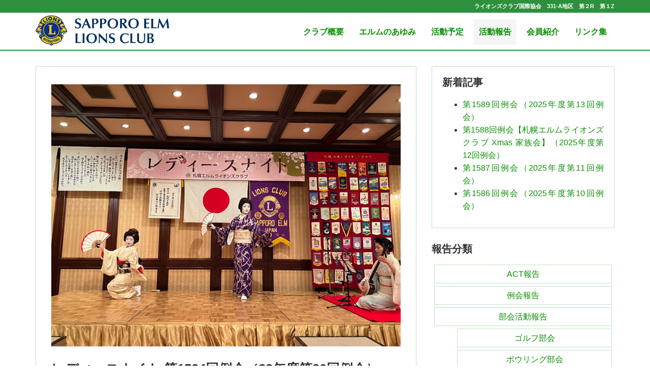

--- FILE ---
content_type: text/html; charset=UTF-8
request_url: https://www.sapporo-elm-lc.com/activity/meeting/4864.html
body_size: 44346
content:
<!DOCTYPE html>
<html lang="ja">
  <head>
    <!-- Google Tag Manager -->
    <script>(function(w,d,s,l,i){w[l]=w[l]||[];w[l].push({'gtm.start':
    new Date().getTime(),event:'gtm.js'});var f=d.getElementsByTagName(s)[0],
    j=d.createElement(s),dl=l!='dataLayer'?'&l='+l:'';j.async=true;j.src=
    'https://www.googletagmanager.com/gtm.js?id='+i+dl;f.parentNode.insertBefore(j,f);
    })(window,document,'script','dataLayer','GTM-NKCXM6K');</script>
    <!-- End Google Tag Manager -->
    <meta charset="utf-8">
    <meta name="viewport" content="width=device-width, initial-scale=1">
    <meta name="format-detection" content="telephone=no">
    <meta name="google-site-verification" content="M5f9iqOrVn2b4-W45xuOXy8XYcmzQf_w35kyZa6hPp4" />
    <title>レディースナイト 第1524回例会（22年度第20回例会） | 札幌エルムライオンズクラブ</title>

    <link rel="stylesheet" href="https://www.sapporo-elm-lc.com/wp-content/themes/sapporo_elmlc/css/bootstrap.css">
    <link rel="stylesheet" href="https://www.sapporo-elm-lc.com/wp-content/themes/sapporo_elmlc/style.css">
    <link rel="stylesheet" href="https://www.sapporo-elm-lc.com/wp-content/themes/sapporo_elmlc/css/elm-custom.css">
    <link rel="stylesheet" href="https://maxcdn.bootstrapcdn.com/font-awesome/4.7.0/css/font-awesome.min.css">
    <link rel="shortcut icon" href="https://www.sapporo-elm-lc.com/wp-content/themes/sapporo_elmlc/images/favicon.ico" />
    <link rel="apple-touch-icon" href="https://www.sapporo-elm-lc.com/wp-content/themes/sapporo_elmlc/images/apple-touch-icon.jpg" >

    <meta name='robots' content='max-image-preview:large' />

<!-- SEO SIMPLE PACK 3.5.1 -->
<title>レディースナイト 第1524回例会（22年度第20回例会） | 札幌エルムライオンズクラブ</title>
<meta name="description" content="第1部例会　開会宣言・ゴング　L白瀧敏大 本日は「レディースナイト」です。コロナの影響を受けて、4年ぶりとなりますが、こうやって開催できることを心から有難く感じております。 そのコロナもいよいよ5月8日から5類に変わります。コロナ禍で多くの">
<link rel="canonical" href="https://www.sapporo-elm-lc.com/activity/meeting/4864.html">
<meta property="og:locale" content="ja_JP">
<meta property="og:type" content="article">
<meta property="og:image" content="https://www.sapporo-elm-lc.com/wp-content/uploads/2023/05/2023-04-25_13.jpg">
<meta property="og:title" content="レディースナイト 第1524回例会（22年度第20回例会） | 札幌エルムライオンズクラブ">
<meta property="og:description" content="第1部例会　開会宣言・ゴング　L白瀧敏大 本日は「レディースナイト」です。コロナの影響を受けて、4年ぶりとなりますが、こうやって開催できることを心から有難く感じております。 そのコロナもいよいよ5月8日から5類に変わります。コロナ禍で多くの">
<meta property="og:url" content="https://www.sapporo-elm-lc.com/activity/meeting/4864.html">
<meta property="og:site_name" content="札幌エルムライオンズクラブ">
<meta name="twitter:card" content="summary">
<!-- / SEO SIMPLE PACK -->

<link rel='stylesheet' id='sgr_main-css' href='https://www.sapporo-elm-lc.com/wp-content/plugins/simple-google-recaptcha/sgr.css?ver=1656577030' type='text/css' media='all' />
<link rel='stylesheet' id='wp-block-library-css' href='https://www.sapporo-elm-lc.com/wp-includes/css/dist/block-library/style.min.css?ver=6.6.4' type='text/css' media='all' />
<style id='classic-theme-styles-inline-css' type='text/css'>
/*! This file is auto-generated */
.wp-block-button__link{color:#fff;background-color:#32373c;border-radius:9999px;box-shadow:none;text-decoration:none;padding:calc(.667em + 2px) calc(1.333em + 2px);font-size:1.125em}.wp-block-file__button{background:#32373c;color:#fff;text-decoration:none}
</style>
<style id='global-styles-inline-css' type='text/css'>
:root{--wp--preset--aspect-ratio--square: 1;--wp--preset--aspect-ratio--4-3: 4/3;--wp--preset--aspect-ratio--3-4: 3/4;--wp--preset--aspect-ratio--3-2: 3/2;--wp--preset--aspect-ratio--2-3: 2/3;--wp--preset--aspect-ratio--16-9: 16/9;--wp--preset--aspect-ratio--9-16: 9/16;--wp--preset--color--black: #000000;--wp--preset--color--cyan-bluish-gray: #abb8c3;--wp--preset--color--white: #ffffff;--wp--preset--color--pale-pink: #f78da7;--wp--preset--color--vivid-red: #cf2e2e;--wp--preset--color--luminous-vivid-orange: #ff6900;--wp--preset--color--luminous-vivid-amber: #fcb900;--wp--preset--color--light-green-cyan: #7bdcb5;--wp--preset--color--vivid-green-cyan: #00d084;--wp--preset--color--pale-cyan-blue: #8ed1fc;--wp--preset--color--vivid-cyan-blue: #0693e3;--wp--preset--color--vivid-purple: #9b51e0;--wp--preset--gradient--vivid-cyan-blue-to-vivid-purple: linear-gradient(135deg,rgba(6,147,227,1) 0%,rgb(155,81,224) 100%);--wp--preset--gradient--light-green-cyan-to-vivid-green-cyan: linear-gradient(135deg,rgb(122,220,180) 0%,rgb(0,208,130) 100%);--wp--preset--gradient--luminous-vivid-amber-to-luminous-vivid-orange: linear-gradient(135deg,rgba(252,185,0,1) 0%,rgba(255,105,0,1) 100%);--wp--preset--gradient--luminous-vivid-orange-to-vivid-red: linear-gradient(135deg,rgba(255,105,0,1) 0%,rgb(207,46,46) 100%);--wp--preset--gradient--very-light-gray-to-cyan-bluish-gray: linear-gradient(135deg,rgb(238,238,238) 0%,rgb(169,184,195) 100%);--wp--preset--gradient--cool-to-warm-spectrum: linear-gradient(135deg,rgb(74,234,220) 0%,rgb(151,120,209) 20%,rgb(207,42,186) 40%,rgb(238,44,130) 60%,rgb(251,105,98) 80%,rgb(254,248,76) 100%);--wp--preset--gradient--blush-light-purple: linear-gradient(135deg,rgb(255,206,236) 0%,rgb(152,150,240) 100%);--wp--preset--gradient--blush-bordeaux: linear-gradient(135deg,rgb(254,205,165) 0%,rgb(254,45,45) 50%,rgb(107,0,62) 100%);--wp--preset--gradient--luminous-dusk: linear-gradient(135deg,rgb(255,203,112) 0%,rgb(199,81,192) 50%,rgb(65,88,208) 100%);--wp--preset--gradient--pale-ocean: linear-gradient(135deg,rgb(255,245,203) 0%,rgb(182,227,212) 50%,rgb(51,167,181) 100%);--wp--preset--gradient--electric-grass: linear-gradient(135deg,rgb(202,248,128) 0%,rgb(113,206,126) 100%);--wp--preset--gradient--midnight: linear-gradient(135deg,rgb(2,3,129) 0%,rgb(40,116,252) 100%);--wp--preset--font-size--small: 13px;--wp--preset--font-size--medium: 20px;--wp--preset--font-size--large: 36px;--wp--preset--font-size--x-large: 42px;--wp--preset--spacing--20: 0.44rem;--wp--preset--spacing--30: 0.67rem;--wp--preset--spacing--40: 1rem;--wp--preset--spacing--50: 1.5rem;--wp--preset--spacing--60: 2.25rem;--wp--preset--spacing--70: 3.38rem;--wp--preset--spacing--80: 5.06rem;--wp--preset--shadow--natural: 6px 6px 9px rgba(0, 0, 0, 0.2);--wp--preset--shadow--deep: 12px 12px 50px rgba(0, 0, 0, 0.4);--wp--preset--shadow--sharp: 6px 6px 0px rgba(0, 0, 0, 0.2);--wp--preset--shadow--outlined: 6px 6px 0px -3px rgba(255, 255, 255, 1), 6px 6px rgba(0, 0, 0, 1);--wp--preset--shadow--crisp: 6px 6px 0px rgba(0, 0, 0, 1);}:where(.is-layout-flex){gap: 0.5em;}:where(.is-layout-grid){gap: 0.5em;}body .is-layout-flex{display: flex;}.is-layout-flex{flex-wrap: wrap;align-items: center;}.is-layout-flex > :is(*, div){margin: 0;}body .is-layout-grid{display: grid;}.is-layout-grid > :is(*, div){margin: 0;}:where(.wp-block-columns.is-layout-flex){gap: 2em;}:where(.wp-block-columns.is-layout-grid){gap: 2em;}:where(.wp-block-post-template.is-layout-flex){gap: 1.25em;}:where(.wp-block-post-template.is-layout-grid){gap: 1.25em;}.has-black-color{color: var(--wp--preset--color--black) !important;}.has-cyan-bluish-gray-color{color: var(--wp--preset--color--cyan-bluish-gray) !important;}.has-white-color{color: var(--wp--preset--color--white) !important;}.has-pale-pink-color{color: var(--wp--preset--color--pale-pink) !important;}.has-vivid-red-color{color: var(--wp--preset--color--vivid-red) !important;}.has-luminous-vivid-orange-color{color: var(--wp--preset--color--luminous-vivid-orange) !important;}.has-luminous-vivid-amber-color{color: var(--wp--preset--color--luminous-vivid-amber) !important;}.has-light-green-cyan-color{color: var(--wp--preset--color--light-green-cyan) !important;}.has-vivid-green-cyan-color{color: var(--wp--preset--color--vivid-green-cyan) !important;}.has-pale-cyan-blue-color{color: var(--wp--preset--color--pale-cyan-blue) !important;}.has-vivid-cyan-blue-color{color: var(--wp--preset--color--vivid-cyan-blue) !important;}.has-vivid-purple-color{color: var(--wp--preset--color--vivid-purple) !important;}.has-black-background-color{background-color: var(--wp--preset--color--black) !important;}.has-cyan-bluish-gray-background-color{background-color: var(--wp--preset--color--cyan-bluish-gray) !important;}.has-white-background-color{background-color: var(--wp--preset--color--white) !important;}.has-pale-pink-background-color{background-color: var(--wp--preset--color--pale-pink) !important;}.has-vivid-red-background-color{background-color: var(--wp--preset--color--vivid-red) !important;}.has-luminous-vivid-orange-background-color{background-color: var(--wp--preset--color--luminous-vivid-orange) !important;}.has-luminous-vivid-amber-background-color{background-color: var(--wp--preset--color--luminous-vivid-amber) !important;}.has-light-green-cyan-background-color{background-color: var(--wp--preset--color--light-green-cyan) !important;}.has-vivid-green-cyan-background-color{background-color: var(--wp--preset--color--vivid-green-cyan) !important;}.has-pale-cyan-blue-background-color{background-color: var(--wp--preset--color--pale-cyan-blue) !important;}.has-vivid-cyan-blue-background-color{background-color: var(--wp--preset--color--vivid-cyan-blue) !important;}.has-vivid-purple-background-color{background-color: var(--wp--preset--color--vivid-purple) !important;}.has-black-border-color{border-color: var(--wp--preset--color--black) !important;}.has-cyan-bluish-gray-border-color{border-color: var(--wp--preset--color--cyan-bluish-gray) !important;}.has-white-border-color{border-color: var(--wp--preset--color--white) !important;}.has-pale-pink-border-color{border-color: var(--wp--preset--color--pale-pink) !important;}.has-vivid-red-border-color{border-color: var(--wp--preset--color--vivid-red) !important;}.has-luminous-vivid-orange-border-color{border-color: var(--wp--preset--color--luminous-vivid-orange) !important;}.has-luminous-vivid-amber-border-color{border-color: var(--wp--preset--color--luminous-vivid-amber) !important;}.has-light-green-cyan-border-color{border-color: var(--wp--preset--color--light-green-cyan) !important;}.has-vivid-green-cyan-border-color{border-color: var(--wp--preset--color--vivid-green-cyan) !important;}.has-pale-cyan-blue-border-color{border-color: var(--wp--preset--color--pale-cyan-blue) !important;}.has-vivid-cyan-blue-border-color{border-color: var(--wp--preset--color--vivid-cyan-blue) !important;}.has-vivid-purple-border-color{border-color: var(--wp--preset--color--vivid-purple) !important;}.has-vivid-cyan-blue-to-vivid-purple-gradient-background{background: var(--wp--preset--gradient--vivid-cyan-blue-to-vivid-purple) !important;}.has-light-green-cyan-to-vivid-green-cyan-gradient-background{background: var(--wp--preset--gradient--light-green-cyan-to-vivid-green-cyan) !important;}.has-luminous-vivid-amber-to-luminous-vivid-orange-gradient-background{background: var(--wp--preset--gradient--luminous-vivid-amber-to-luminous-vivid-orange) !important;}.has-luminous-vivid-orange-to-vivid-red-gradient-background{background: var(--wp--preset--gradient--luminous-vivid-orange-to-vivid-red) !important;}.has-very-light-gray-to-cyan-bluish-gray-gradient-background{background: var(--wp--preset--gradient--very-light-gray-to-cyan-bluish-gray) !important;}.has-cool-to-warm-spectrum-gradient-background{background: var(--wp--preset--gradient--cool-to-warm-spectrum) !important;}.has-blush-light-purple-gradient-background{background: var(--wp--preset--gradient--blush-light-purple) !important;}.has-blush-bordeaux-gradient-background{background: var(--wp--preset--gradient--blush-bordeaux) !important;}.has-luminous-dusk-gradient-background{background: var(--wp--preset--gradient--luminous-dusk) !important;}.has-pale-ocean-gradient-background{background: var(--wp--preset--gradient--pale-ocean) !important;}.has-electric-grass-gradient-background{background: var(--wp--preset--gradient--electric-grass) !important;}.has-midnight-gradient-background{background: var(--wp--preset--gradient--midnight) !important;}.has-small-font-size{font-size: var(--wp--preset--font-size--small) !important;}.has-medium-font-size{font-size: var(--wp--preset--font-size--medium) !important;}.has-large-font-size{font-size: var(--wp--preset--font-size--large) !important;}.has-x-large-font-size{font-size: var(--wp--preset--font-size--x-large) !important;}
:where(.wp-block-post-template.is-layout-flex){gap: 1.25em;}:where(.wp-block-post-template.is-layout-grid){gap: 1.25em;}
:where(.wp-block-columns.is-layout-flex){gap: 2em;}:where(.wp-block-columns.is-layout-grid){gap: 2em;}
:root :where(.wp-block-pullquote){font-size: 1.5em;line-height: 1.6;}
</style>
<script type="text/javascript" id="sgr_main-js-extra">
/* <![CDATA[ */
var sgr_main = {"sgr_site_key":"6LfLe1kUAAAAADzG7IlIcmT715ojnV4iMCxkaHgx"};
/* ]]> */
</script>
<script type="text/javascript" src="https://www.sapporo-elm-lc.com/wp-content/plugins/simple-google-recaptcha/sgr.js?ver=1656577030" id="sgr_main-js"></script>
<link rel="https://api.w.org/" href="https://www.sapporo-elm-lc.com/wp-json/" /><link rel="alternate" title="JSON" type="application/json" href="https://www.sapporo-elm-lc.com/wp-json/wp/v2/posts/4864" /><link rel="alternate" title="oEmbed (JSON)" type="application/json+oembed" href="https://www.sapporo-elm-lc.com/wp-json/oembed/1.0/embed?url=https%3A%2F%2Fwww.sapporo-elm-lc.com%2Factivity%2Fmeeting%2F4864.html" />
<link rel="alternate" title="oEmbed (XML)" type="text/xml+oembed" href="https://www.sapporo-elm-lc.com/wp-json/oembed/1.0/embed?url=https%3A%2F%2Fwww.sapporo-elm-lc.com%2Factivity%2Fmeeting%2F4864.html&#038;format=xml" />
  </head>
  <body class="post-template-default single single-post postid-4864 single-format-standard wp-custom-logo">
    <!-- Google Tag Manager (noscript) -->
    <noscript><iframe src="https://www.googletagmanager.com/ns.html?id=GTM-NKCXM6K"
    height="0" width="0" style="display:none;visibility:hidden"></iframe></noscript>
    <!-- End Google Tag Manager (noscript) -->

    <!-- ヘッダー -->
    <header class="header">
      <!-- グローバルナビ -->
      <nav class="navbar navbar-inverse navbar-fixed-top">
        <div class="name-header">
          <div class="container">
            <div class="inner">
              <h1>ライオンズクラブ国際協会　331-A地区　第２R　第１Z</h1>
            </div>
          </div>
        </div>
        <div class="container">
          <div class="navbar-header">
            <button type="button" class="navbar-toggle" data-toggle="collapse" data-target="#gnavi">
              <span class="icon-bar"></span>
              <span class="icon-bar"></span>
              <span class="icon-bar"></span>
            </button>
            <a href="https://www.sapporo-elm-lc.com/">
              <img src="https://www.sapporo-elm-lc.com/wp-content/uploads/2018/04/999-logomark.png" alt="札幌ライオンズクラブ"  class="navbar-brand">
            </a>
          </div>
          <div id="gnavi" class="collapse navbar-collapse">
            <div class="menu-menu-container"><ul id="menu-menu" class="nav navbar-nav"><li id="menu-item-652" class="menu-item menu-item-type-post_type menu-item-object-page menu-item-652"><a href="https://www.sapporo-elm-lc.com/about">クラブ概要</a></li>
<li id="menu-item-651" class="menu-item menu-item-type-post_type menu-item-object-page menu-item-651"><a href="https://www.sapporo-elm-lc.com/history">エルムのあゆみ</a></li>
<li id="menu-item-648" class="menu-item menu-item-type-post_type menu-item-object-page menu-item-648"><a href="https://www.sapporo-elm-lc.com/schedule">活動予定</a></li>
<li id="menu-item-1404" class="menu-item menu-item-type-taxonomy menu-item-object-category current-post-ancestor menu-item-1404 active"><a href="https://www.sapporo-elm-lc.com/activity">活動報告</a></li>
<li id="menu-item-649" class="menu-item menu-item-type-post_type menu-item-object-page menu-item-649"><a href="https://www.sapporo-elm-lc.com/member">会員紹介</a></li>
<li id="menu-item-650" class="menu-item menu-item-type-post_type menu-item-object-page menu-item-650"><a href="https://www.sapporo-elm-lc.com/link">リンク集</a></li>
</ul></div>            <div class="hidden-sm hidden-md hidden-lg">
              <!-- 検索フォーム表示 -->
              
<form role="search" method="get" class="search-form navbar-form navbar-right" action="https://www.sapporo-elm-lc.com/">
    <input type="search" class="search-field form-control" placeholder="キーワード" value="" name="s" title="検索" />
    <input type="submit" class="search-submit btn btn-default" value="検索" />
</form>
            </div>
        </div>
      </div>
      </nav>
    </header>
<div class="container">
  <div class="row">
    <article class="col-md-8 col-xs-12">
      
<div class="p-txt-note">
  <header>
      <img width="800" height="600" src="https://www.sapporo-elm-lc.com/wp-content/uploads/2023/05/2023-04-25_13.jpg" class="attachment-post-thumbnail size-post-thumbnail wp-post-image" alt="" decoding="async" fetchpriority="high" srcset="https://www.sapporo-elm-lc.com/wp-content/uploads/2023/05/2023-04-25_13.jpg 800w, https://www.sapporo-elm-lc.com/wp-content/uploads/2023/05/2023-04-25_13-300x225.jpg 300w, https://www.sapporo-elm-lc.com/wp-content/uploads/2023/05/2023-04-25_13-768x576.jpg 768w" sizes="(max-width: 800px) 100vw, 800px" />    
    <h1>レディースナイト 第1524回例会（22年度第20回例会）</h1>

      <div class="c-txtc">
        <span class="glyphicon glyphicon-calendar" aria-hidden="true"></span>
        <time pubdate="pubdate" datetime="2023-04-25" class="post-date">
          2023年4月25日        </time>
                <a href="https://www.sapporo-elm-lc.com/activity/meeting" title="View all posts in 例会報告">例会報告</a>    </div>
    </header>
  
<figure class="wp-block-image size-full"><img decoding="async" width="800" height="450" src="https://www.sapporo-elm-lc.com/wp-content/uploads/2023/05/2023-04-25_01.jpg" alt="" class="wp-image-4858" srcset="https://www.sapporo-elm-lc.com/wp-content/uploads/2023/05/2023-04-25_01.jpg 800w, https://www.sapporo-elm-lc.com/wp-content/uploads/2023/05/2023-04-25_01-300x169.jpg 300w, https://www.sapporo-elm-lc.com/wp-content/uploads/2023/05/2023-04-25_01-768x432.jpg 768w" sizes="(max-width: 800px) 100vw, 800px" /><figcaption><strong>第1部例会　開会宣言・ゴング　</strong>L白瀧敏大</figcaption></figure>



<p>本日は「レディースナイト」です。<br>コロナの影響を受けて、4年ぶりとなりますが、こうやって開催できることを心から有難く感じております。</p>



<p>そのコロナもいよいよ5月8日から5類に変わります。コロナ禍で多くのことを学んだり、新しい生き方を考える機会となったと思います。</p>



<p>皆様と新たな気持ちでスタートできればと思います。</p>



<figure class="wp-block-image size-full"><img decoding="async" width="800" height="600" src="https://www.sapporo-elm-lc.com/wp-content/uploads/2023/05/2023-04-25_03.jpg" alt="" class="wp-image-4860" srcset="https://www.sapporo-elm-lc.com/wp-content/uploads/2023/05/2023-04-25_03.jpg 800w, https://www.sapporo-elm-lc.com/wp-content/uploads/2023/05/2023-04-25_03-300x225.jpg 300w, https://www.sapporo-elm-lc.com/wp-content/uploads/2023/05/2023-04-25_03-768x576.jpg 768w" sizes="(max-width: 800px) 100vw, 800px" /><figcaption><strong>第1部例会　ライオンズの誓い</strong>　L原田朋憲</figcaption></figure>



<figure class="wp-block-image size-full"><img loading="lazy" decoding="async" width="800" height="450" src="https://www.sapporo-elm-lc.com/wp-content/uploads/2023/05/2023-04-25_05.jpg" alt="" class="wp-image-4862" srcset="https://www.sapporo-elm-lc.com/wp-content/uploads/2023/05/2023-04-25_05.jpg 800w, https://www.sapporo-elm-lc.com/wp-content/uploads/2023/05/2023-04-25_05-300x169.jpg 300w, https://www.sapporo-elm-lc.com/wp-content/uploads/2023/05/2023-04-25_05-768x432.jpg 768w" sizes="(max-width: 800px) 100vw, 800px" /><figcaption><strong>第2部レディースナイト　開会の挨拶　</strong>実行委員長<strong>　</strong>L溝渕聡</figcaption></figure>



<p>今日は、2019年以来のレディースナイトを開催できたことを大変嬉しく思っております。</p>



<p>本日ご参加頂きましたライオンレディーの皆様、日頃、例会やアクティビティへのご理解とご協力を賜りますこと改めて、御礼申し上げます。</p>



<p>本日、乾杯のお酒として、先日パークホテルで行われた「G7環境大臣会合」で西村環境大臣がふるまわれた日本酒をご用意しております。お召し上がり頂ければ幸いです。</p>



<figure class="wp-block-image size-full"><img loading="lazy" decoding="async" width="800" height="450" src="https://www.sapporo-elm-lc.com/wp-content/uploads/2023/05/2023-04-25_06.jpg" alt="" class="wp-image-4863" srcset="https://www.sapporo-elm-lc.com/wp-content/uploads/2023/05/2023-04-25_06.jpg 800w, https://www.sapporo-elm-lc.com/wp-content/uploads/2023/05/2023-04-25_06-300x169.jpg 300w, https://www.sapporo-elm-lc.com/wp-content/uploads/2023/05/2023-04-25_06-768x432.jpg 768w" sizes="(max-width: 800px) 100vw, 800px" /><figcaption><strong>第2部レディースナイト　ウィサーブ　</strong>L冨田茂博</figcaption></figure>



<p>今日は多くのライオンレディーにご参加頂き誠にありがとうございます。<br>溝渕実行委員長はじめ実行委員会が心づくしの企画がございますので、どうぞお楽しみ頂きたいと思います。</p>



<p>この「レディースナイト」という会は、我々の先輩ライオンが当クラブ独自に「日頃の社会奉仕活動は奥様やパートナーの支えあってのもの」だと感謝の気持ちから開催され、他のクラブに類を見ないものです。</p>



<p>日頃のライオンレディのご理解に感謝をして、杯をあげたいと思います。</p>



<figure class="wp-block-image size-full"><img loading="lazy" decoding="async" width="800" height="600" src="https://www.sapporo-elm-lc.com/wp-content/uploads/2023/05/2023-04-25_04.jpg" alt="" class="wp-image-4861" srcset="https://www.sapporo-elm-lc.com/wp-content/uploads/2023/05/2023-04-25_04.jpg 800w, https://www.sapporo-elm-lc.com/wp-content/uploads/2023/05/2023-04-25_04-300x225.jpg 300w, https://www.sapporo-elm-lc.com/wp-content/uploads/2023/05/2023-04-25_04-768x576.jpg 768w" sizes="(max-width: 800px) 100vw, 800px" /><figcaption><strong>第2部レディースナイト</strong>　司会　L岡部道子</figcaption></figure>



<div class="wp-block-group"><div class="wp-block-group__inner-container is-layout-flow wp-block-group-is-layout-flow">
<div class="wp-block-columns is-layout-flex wp-container-core-columns-is-layout-1 wp-block-columns-is-layout-flex">
<div class="wp-block-column is-layout-flow wp-block-column-is-layout-flow">
<figure class="wp-block-image size-full"><img loading="lazy" decoding="async" width="800" height="450" src="https://www.sapporo-elm-lc.com/wp-content/uploads/2023/05/2023-04-25_08.jpg" alt="" class="wp-image-4836" srcset="https://www.sapporo-elm-lc.com/wp-content/uploads/2023/05/2023-04-25_08.jpg 800w, https://www.sapporo-elm-lc.com/wp-content/uploads/2023/05/2023-04-25_08-300x169.jpg 300w, https://www.sapporo-elm-lc.com/wp-content/uploads/2023/05/2023-04-25_08-768x432.jpg 768w" sizes="(max-width: 800px) 100vw, 800px" /></figure>
</div>



<div class="wp-block-column is-layout-flow wp-block-column-is-layout-flow">
<figure class="wp-block-image size-full"><img loading="lazy" decoding="async" width="800" height="450" src="https://www.sapporo-elm-lc.com/wp-content/uploads/2023/05/2023-04-25_09.jpg" alt="" class="wp-image-4837" srcset="https://www.sapporo-elm-lc.com/wp-content/uploads/2023/05/2023-04-25_09.jpg 800w, https://www.sapporo-elm-lc.com/wp-content/uploads/2023/05/2023-04-25_09-300x169.jpg 300w, https://www.sapporo-elm-lc.com/wp-content/uploads/2023/05/2023-04-25_09-768x432.jpg 768w" sizes="(max-width: 800px) 100vw, 800px" /></figure>
</div>
</div>



<div class="wp-block-columns is-layout-flex wp-container-core-columns-is-layout-2 wp-block-columns-is-layout-flex">
<div class="wp-block-column is-layout-flow wp-block-column-is-layout-flow">
<figure class="wp-block-image size-full"><img loading="lazy" decoding="async" width="800" height="450" src="https://www.sapporo-elm-lc.com/wp-content/uploads/2023/05/2023-04-25_10.jpg" alt="" class="wp-image-4838" srcset="https://www.sapporo-elm-lc.com/wp-content/uploads/2023/05/2023-04-25_10.jpg 800w, https://www.sapporo-elm-lc.com/wp-content/uploads/2023/05/2023-04-25_10-300x169.jpg 300w, https://www.sapporo-elm-lc.com/wp-content/uploads/2023/05/2023-04-25_10-768x432.jpg 768w" sizes="(max-width: 800px) 100vw, 800px" /></figure>
</div>



<div class="wp-block-column is-layout-flow wp-block-column-is-layout-flow">
<figure class="wp-block-image size-full"><img loading="lazy" decoding="async" width="800" height="450" src="https://www.sapporo-elm-lc.com/wp-content/uploads/2023/05/2023-04-25_11.jpg" alt="" class="wp-image-4839" srcset="https://www.sapporo-elm-lc.com/wp-content/uploads/2023/05/2023-04-25_11.jpg 800w, https://www.sapporo-elm-lc.com/wp-content/uploads/2023/05/2023-04-25_11-300x169.jpg 300w, https://www.sapporo-elm-lc.com/wp-content/uploads/2023/05/2023-04-25_11-768x432.jpg 768w" sizes="(max-width: 800px) 100vw, 800px" /></figure>
</div>
</div>



<div class="wp-block-columns is-layout-flex wp-container-core-columns-is-layout-3 wp-block-columns-is-layout-flex">
<div class="wp-block-column is-layout-flow wp-block-column-is-layout-flow">
<figure class="wp-block-image size-full"><img loading="lazy" decoding="async" width="800" height="600" src="https://www.sapporo-elm-lc.com/wp-content/uploads/2023/05/2023-04-25_12.jpg" alt="" class="wp-image-4840" srcset="https://www.sapporo-elm-lc.com/wp-content/uploads/2023/05/2023-04-25_12.jpg 800w, https://www.sapporo-elm-lc.com/wp-content/uploads/2023/05/2023-04-25_12-300x225.jpg 300w, https://www.sapporo-elm-lc.com/wp-content/uploads/2023/05/2023-04-25_12-768x576.jpg 768w" sizes="(max-width: 800px) 100vw, 800px" /></figure>
</div>



<div class="wp-block-column is-layout-flow wp-block-column-is-layout-flow">
<figure class="wp-block-image size-full"><img loading="lazy" decoding="async" width="800" height="600" src="https://www.sapporo-elm-lc.com/wp-content/uploads/2023/05/2023-04-25_13.jpg" alt="" class="wp-image-4841" srcset="https://www.sapporo-elm-lc.com/wp-content/uploads/2023/05/2023-04-25_13.jpg 800w, https://www.sapporo-elm-lc.com/wp-content/uploads/2023/05/2023-04-25_13-300x225.jpg 300w, https://www.sapporo-elm-lc.com/wp-content/uploads/2023/05/2023-04-25_13-768x576.jpg 768w" sizes="(max-width: 800px) 100vw, 800px" /></figure>
</div>
</div>
</div></div>



<figure class="wp-block-video"><video controls src="https://www.sapporo-elm-lc.com/wp-content/uploads/2023/05/2023-04-25.mp4"></video><figcaption><strong>第2部レディースナイト</strong>　<strong>アトラクション</strong>　さっぽろ名妓連　～春のをどり～</figcaption></figure>



<p><strong>各テーブルにてさっぽろ名妓連様と記念撮影</strong></p>



<div class="wp-block-columns is-layout-flex wp-container-core-columns-is-layout-4 wp-block-columns-is-layout-flex">
<div class="wp-block-column is-layout-flow wp-block-column-is-layout-flow">
<figure class="wp-block-image size-full"><img loading="lazy" decoding="async" width="800" height="600" src="https://www.sapporo-elm-lc.com/wp-content/uploads/2023/05/2023-04-25_14.jpg" alt="" class="wp-image-4842" srcset="https://www.sapporo-elm-lc.com/wp-content/uploads/2023/05/2023-04-25_14.jpg 800w, https://www.sapporo-elm-lc.com/wp-content/uploads/2023/05/2023-04-25_14-300x225.jpg 300w, https://www.sapporo-elm-lc.com/wp-content/uploads/2023/05/2023-04-25_14-768x576.jpg 768w" sizes="(max-width: 800px) 100vw, 800px" /></figure>
</div>



<div class="wp-block-column is-layout-flow wp-block-column-is-layout-flow">
<figure class="wp-block-image size-full"><img loading="lazy" decoding="async" width="800" height="600" src="https://www.sapporo-elm-lc.com/wp-content/uploads/2023/05/2023-04-25_15.jpg" alt="" class="wp-image-4843" srcset="https://www.sapporo-elm-lc.com/wp-content/uploads/2023/05/2023-04-25_15.jpg 800w, https://www.sapporo-elm-lc.com/wp-content/uploads/2023/05/2023-04-25_15-300x225.jpg 300w, https://www.sapporo-elm-lc.com/wp-content/uploads/2023/05/2023-04-25_15-768x576.jpg 768w" sizes="(max-width: 800px) 100vw, 800px" /></figure>
</div>
</div>



<div class="wp-block-columns is-layout-flex wp-container-core-columns-is-layout-5 wp-block-columns-is-layout-flex">
<div class="wp-block-column is-layout-flow wp-block-column-is-layout-flow">
<figure class="wp-block-image size-full"><img loading="lazy" decoding="async" width="800" height="600" src="https://www.sapporo-elm-lc.com/wp-content/uploads/2023/05/2023-04-25_16.jpg" alt="" class="wp-image-4844" srcset="https://www.sapporo-elm-lc.com/wp-content/uploads/2023/05/2023-04-25_16.jpg 800w, https://www.sapporo-elm-lc.com/wp-content/uploads/2023/05/2023-04-25_16-300x225.jpg 300w, https://www.sapporo-elm-lc.com/wp-content/uploads/2023/05/2023-04-25_16-768x576.jpg 768w" sizes="(max-width: 800px) 100vw, 800px" /></figure>
</div>



<div class="wp-block-column is-layout-flow wp-block-column-is-layout-flow">
<figure class="wp-block-image size-full"><img loading="lazy" decoding="async" width="800" height="600" src="https://www.sapporo-elm-lc.com/wp-content/uploads/2023/05/2023-04-25_17.jpg" alt="" class="wp-image-4845" srcset="https://www.sapporo-elm-lc.com/wp-content/uploads/2023/05/2023-04-25_17.jpg 800w, https://www.sapporo-elm-lc.com/wp-content/uploads/2023/05/2023-04-25_17-300x225.jpg 300w, https://www.sapporo-elm-lc.com/wp-content/uploads/2023/05/2023-04-25_17-768x576.jpg 768w" sizes="(max-width: 800px) 100vw, 800px" /></figure>
</div>
</div>



<div class="wp-block-columns is-layout-flex wp-container-core-columns-is-layout-6 wp-block-columns-is-layout-flex">
<div class="wp-block-column is-layout-flow wp-block-column-is-layout-flow">
<figure class="wp-block-image size-full"><img loading="lazy" decoding="async" width="800" height="600" src="https://www.sapporo-elm-lc.com/wp-content/uploads/2023/05/2023-04-25_18.jpg" alt="" class="wp-image-4846" srcset="https://www.sapporo-elm-lc.com/wp-content/uploads/2023/05/2023-04-25_18.jpg 800w, https://www.sapporo-elm-lc.com/wp-content/uploads/2023/05/2023-04-25_18-300x225.jpg 300w, https://www.sapporo-elm-lc.com/wp-content/uploads/2023/05/2023-04-25_18-768x576.jpg 768w" sizes="(max-width: 800px) 100vw, 800px" /></figure>
</div>



<div class="wp-block-column is-layout-flow wp-block-column-is-layout-flow">
<figure class="wp-block-image size-full"><img loading="lazy" decoding="async" width="800" height="600" src="https://www.sapporo-elm-lc.com/wp-content/uploads/2023/05/2023-04-25_19.jpg" alt="" class="wp-image-4847" srcset="https://www.sapporo-elm-lc.com/wp-content/uploads/2023/05/2023-04-25_19.jpg 800w, https://www.sapporo-elm-lc.com/wp-content/uploads/2023/05/2023-04-25_19-300x225.jpg 300w, https://www.sapporo-elm-lc.com/wp-content/uploads/2023/05/2023-04-25_19-768x576.jpg 768w" sizes="(max-width: 800px) 100vw, 800px" /></figure>
</div>
</div>



<figure class="wp-block-image size-full"><img loading="lazy" decoding="async" width="800" height="600" src="https://www.sapporo-elm-lc.com/wp-content/uploads/2023/05/2023-04-25_20.jpg" alt="" class="wp-image-4848" srcset="https://www.sapporo-elm-lc.com/wp-content/uploads/2023/05/2023-04-25_20.jpg 800w, https://www.sapporo-elm-lc.com/wp-content/uploads/2023/05/2023-04-25_20-300x225.jpg 300w, https://www.sapporo-elm-lc.com/wp-content/uploads/2023/05/2023-04-25_20-768x576.jpg 768w" sizes="(max-width: 800px) 100vw, 800px" /><figcaption><strong>第2部レディースナイト　抽選会　</strong>司会　L戸澤眞　L原田朋憲　L塚原成佳（写真左より）</figcaption></figure>



<p><strong>抽選会の様子　</strong>LLをお連れのLがくじを引き、LLへ景品を渡しました</p>



<div class="wp-block-columns is-layout-flex wp-container-core-columns-is-layout-7 wp-block-columns-is-layout-flex">
<div class="wp-block-column is-layout-flow wp-block-column-is-layout-flow">
<figure class="wp-block-image size-full"><img loading="lazy" decoding="async" width="800" height="600" src="https://www.sapporo-elm-lc.com/wp-content/uploads/2023/05/2023-04-25_22.jpg" alt="" class="wp-image-4850" srcset="https://www.sapporo-elm-lc.com/wp-content/uploads/2023/05/2023-04-25_22.jpg 800w, https://www.sapporo-elm-lc.com/wp-content/uploads/2023/05/2023-04-25_22-300x225.jpg 300w, https://www.sapporo-elm-lc.com/wp-content/uploads/2023/05/2023-04-25_22-768x576.jpg 768w" sizes="(max-width: 800px) 100vw, 800px" /></figure>
</div>



<div class="wp-block-column is-layout-flow wp-block-column-is-layout-flow">
<figure class="wp-block-image size-full"><img loading="lazy" decoding="async" width="800" height="600" src="https://www.sapporo-elm-lc.com/wp-content/uploads/2023/05/2023-04-25_23.jpg" alt="" class="wp-image-4851" srcset="https://www.sapporo-elm-lc.com/wp-content/uploads/2023/05/2023-04-25_23.jpg 800w, https://www.sapporo-elm-lc.com/wp-content/uploads/2023/05/2023-04-25_23-300x225.jpg 300w, https://www.sapporo-elm-lc.com/wp-content/uploads/2023/05/2023-04-25_23-768x576.jpg 768w" sizes="(max-width: 800px) 100vw, 800px" /></figure>
</div>
</div>



<div class="wp-block-columns is-layout-flex wp-container-core-columns-is-layout-8 wp-block-columns-is-layout-flex">
<div class="wp-block-column is-layout-flow wp-block-column-is-layout-flow">
<figure class="wp-block-image size-full"><img loading="lazy" decoding="async" width="800" height="600" src="https://www.sapporo-elm-lc.com/wp-content/uploads/2023/05/2023-04-25_24.jpg" alt="" class="wp-image-4852" srcset="https://www.sapporo-elm-lc.com/wp-content/uploads/2023/05/2023-04-25_24.jpg 800w, https://www.sapporo-elm-lc.com/wp-content/uploads/2023/05/2023-04-25_24-300x225.jpg 300w, https://www.sapporo-elm-lc.com/wp-content/uploads/2023/05/2023-04-25_24-768x576.jpg 768w" sizes="(max-width: 800px) 100vw, 800px" /></figure>
</div>



<div class="wp-block-column is-layout-flow wp-block-column-is-layout-flow">
<figure class="wp-block-image size-full"><img loading="lazy" decoding="async" width="800" height="600" src="https://www.sapporo-elm-lc.com/wp-content/uploads/2023/05/2023-04-25_25.jpg" alt="" class="wp-image-4853" srcset="https://www.sapporo-elm-lc.com/wp-content/uploads/2023/05/2023-04-25_25.jpg 800w, https://www.sapporo-elm-lc.com/wp-content/uploads/2023/05/2023-04-25_25-300x225.jpg 300w, https://www.sapporo-elm-lc.com/wp-content/uploads/2023/05/2023-04-25_25-768x576.jpg 768w" sizes="(max-width: 800px) 100vw, 800px" /></figure>
</div>
</div>



<div class="wp-block-columns is-layout-flex wp-container-core-columns-is-layout-9 wp-block-columns-is-layout-flex">
<div class="wp-block-column is-layout-flow wp-block-column-is-layout-flow">
<figure class="wp-block-image size-full"><img loading="lazy" decoding="async" width="800" height="600" src="https://www.sapporo-elm-lc.com/wp-content/uploads/2023/05/2023-04-25_26.jpg" alt="" class="wp-image-4854" srcset="https://www.sapporo-elm-lc.com/wp-content/uploads/2023/05/2023-04-25_26.jpg 800w, https://www.sapporo-elm-lc.com/wp-content/uploads/2023/05/2023-04-25_26-300x225.jpg 300w, https://www.sapporo-elm-lc.com/wp-content/uploads/2023/05/2023-04-25_26-768x576.jpg 768w" sizes="(max-width: 800px) 100vw, 800px" /></figure>
</div>



<div class="wp-block-column is-layout-flow wp-block-column-is-layout-flow">
<figure class="wp-block-image size-full"><img loading="lazy" decoding="async" width="800" height="600" src="https://www.sapporo-elm-lc.com/wp-content/uploads/2023/05/2023-04-25_27.jpg" alt="" class="wp-image-4855" srcset="https://www.sapporo-elm-lc.com/wp-content/uploads/2023/05/2023-04-25_27.jpg 800w, https://www.sapporo-elm-lc.com/wp-content/uploads/2023/05/2023-04-25_27-300x225.jpg 300w, https://www.sapporo-elm-lc.com/wp-content/uploads/2023/05/2023-04-25_27-768x576.jpg 768w" sizes="(max-width: 800px) 100vw, 800px" /></figure>
</div>
</div>



<figure class="wp-block-image size-full"><img loading="lazy" decoding="async" width="800" height="450" src="https://www.sapporo-elm-lc.com/wp-content/uploads/2023/05/2023-04-25_28.jpg" alt="" class="wp-image-4856" srcset="https://www.sapporo-elm-lc.com/wp-content/uploads/2023/05/2023-04-25_28.jpg 800w, https://www.sapporo-elm-lc.com/wp-content/uploads/2023/05/2023-04-25_28-300x169.jpg 300w, https://www.sapporo-elm-lc.com/wp-content/uploads/2023/05/2023-04-25_28-768x432.jpg 768w" sizes="(max-width: 800px) 100vw, 800px" /><figcaption><strong>第2部祝宴　閉会の挨拶　</strong>副実行委員長<strong>　</strong>L木村明宏</figcaption></figure>



<figure class="wp-block-image size-full"><img loading="lazy" decoding="async" width="800" height="450" src="https://www.sapporo-elm-lc.com/wp-content/uploads/2023/05/2023-04-25_07.jpg" alt="" class="wp-image-4835" srcset="https://www.sapporo-elm-lc.com/wp-content/uploads/2023/05/2023-04-25_07.jpg 800w, https://www.sapporo-elm-lc.com/wp-content/uploads/2023/05/2023-04-25_07-300x169.jpg 300w, https://www.sapporo-elm-lc.com/wp-content/uploads/2023/05/2023-04-25_07-768x432.jpg 768w" sizes="(max-width: 800px) 100vw, 800px" /></figure>
</div>

    <hr class="hidden-md hidden-lg">

    <a href="https://www.sapporo-elm-lc.com/activity/meeting/4833.html" rel="prev"><span class="p-txt-note-btn c-txtl">◀　第1523回例会　次期役員選挙会（22年度第19回例会）</span></a>    <a href="https://www.sapporo-elm-lc.com/activity/meeting/4896.html" rel="next"><span class="p-txt-note-btn c-txtr">331-A地区 第69回地区年次大会 第1525回振替例会（22年度第21回例会）　▶</span></a>    </article>

    <!-- サイドバー -->
    <article class="sidebar col-xs-12 col-sm-12 col-md-4">
      <!-- サイドバーウィジェット表示 -->
  <div class="p-sidebar-newposts">
  <h3 class="widget-title">新着記事</h3>
    <ul>
          <li>
        <a href="https://www.sapporo-elm-lc.com/activity/meeting/6202.html">第1589回例会（2025年度第13回例会）</a>
      </li>
            <li>
        <a href="https://www.sapporo-elm-lc.com/activity/meeting/6196.html">第1588回例会【札幌エルムライオンズクラブ Xmas 家族会】（2025年度第12回例会）</a>
      </li>
            <li>
        <a href="https://www.sapporo-elm-lc.com/activity/meeting/6172.html">第1587回例会（2025年度第11回例会）</a>
      </li>
            <li>
        <a href="https://www.sapporo-elm-lc.com/activity/meeting/6159.html">第1586回例会（2025年度第10回例会）</a>
      </li>
          </ul>
  </div>

  <!-- カテゴリ一覧表示（親カテゴリは非表示） -->
  <aside class="widget-container widget_categories">
    <h3 class="widget-title">報告分類</h3>
    <ul>
    	<li class="cat-item cat-item-21"><a href="https://www.sapporo-elm-lc.com/activity/act">ACT報告</a>
</li>
	<li class="cat-item cat-item-23"><a href="https://www.sapporo-elm-lc.com/activity/meeting">例会報告</a>
</li>
	<li class="cat-item cat-item-24"><a href="https://www.sapporo-elm-lc.com/activity/club">部会活動報告</a>
<ul class='children'>
	<li class="cat-item cat-item-34"><a href="https://www.sapporo-elm-lc.com/activity/club/golf">ゴルフ部会</a>
</li>
	<li class="cat-item cat-item-35"><a href="https://www.sapporo-elm-lc.com/activity/club/bowling">ボウリング部会</a>
</li>
	<li class="cat-item cat-item-33"><a href="https://www.sapporo-elm-lc.com/activity/club/igo">囲碁部会</a>
</li>
	<li class="cat-item cat-item-89"><a href="https://www.sapporo-elm-lc.com/activity/club/music">音楽部会</a>
</li>
</ul>
</li>
    </ul>
  </aside>

<!-- ウィジェット -->
<aside class="widget-container widget_search"><h3 class="widget-title">検索</h3>
<form role="search" method="get" class="search-form navbar-form navbar-right" action="https://www.sapporo-elm-lc.com/">
    <input type="search" class="search-field form-control" placeholder="キーワード" value="" name="s" title="検索" />
    <input type="submit" class="search-submit btn btn-default" value="検索" />
</form>
</aside>    </article>
  </div>
</div>
<div class="c-txtc p-pickup">
  <div class="container">
    <div class="row">
      <h2 class="green-blocks">Pick Up</h2>

      <a href="history" class="col-xs-12 col-sm-6 col-md-4">
        <img src="https://www.sapporo-elm-lc.com/wp-content/themes/sapporo_elmlc/images/pick-up/about.jpg">
      </a>

      <a href="schedule" class="col-xs-12 col-sm-6 col-md-4">
        <img src="https://www.sapporo-elm-lc.com/wp-content/themes/sapporo_elmlc/images/pick-up/schedule.jpg">
      </a>

      <a href="member" class="col-xs-12 col-sm-6 col-md-4">
        <img src="https://www.sapporo-elm-lc.com/wp-content/themes/sapporo_elmlc/images/pick-up/member.jpg">
      </a>

      <a href="http://www.lionsclubs.org/JA/" target="_blank" class="col-xs-12 col-sm-6 col-md-4">
        <img src="https://www.sapporo-elm-lc.com/wp-content/themes/sapporo_elmlc/images/pick-up/lions.jpg">
      </a>

      <a href="https://www.thelion-mag.jp" target="_blank" class="col-xs-12 col-sm-6 col-md-4">
        <img src="https://www.sapporo-elm-lc.com/wp-content/themes/sapporo_elmlc/images/pick-up/webmagazine.jpg">
      </a>

      <a href="link" class="col-xs-12 col-sm-6 col-md-4">
        <img src="https://www.sapporo-elm-lc.com/wp-content/themes/sapporo_elmlc/images/pick-up/links.jpg">
      </a>

    </div>
  </div>
</div>
    <!-- フッター -->
    <footer>
      <div class="footer">
        <div class="container">
          <p>
            ライオンズクラブ国際協会　331-A地区　第２R　第１Z
          </p>
          <h2>札幌エルムライオンズクラブ　事務局</h2>
          <p>
            札幌市中央区南4条西3丁目 北星ビル 5F<br>
            TEL <a href="tel:0112210331" calss="p-phoneNum">011－221－0331</a>・FAX 011－221－3789<br>
            ※当サイトに関するご意見・ご感想など　<a href="mailto:sapporo-elm-lc@lions-s.com">sapporo-elm-lc@lions-s.com</a>　までお寄せください。
          </p>
        </div>
      </div>
      <p class="copyright">
        Copyright Sapporo Elm Lions Club All Rights Reserved.
      </p>

      <!-- ページトップに戻るボタン -->
      <div id="page-top">
        <a id="move-page-top">▲</a>
      </div>

    </footer>

  <link rel="stylesheet" href="https://www.sapporo-elm-lc.com/wp-content/themes/sapporo_elmlc/css/custom.css">
  <script src="https://code.jquery.com/jquery-1.12.4.min.js"></script>
  <script src="https://maxcdn.bootstrapcdn.com/bootstrap/3.3.7/js/bootstrap.min.js"></script>
  <script src="https://www.sapporo-elm-lc.com/wp-content/themes/sapporo_elmlc/js/back-to-top.js"></script>
  <style id='core-block-supports-inline-css' type='text/css'>
.wp-container-core-columns-is-layout-1{flex-wrap:nowrap;}.wp-container-core-columns-is-layout-2{flex-wrap:nowrap;}.wp-container-core-columns-is-layout-3{flex-wrap:nowrap;}.wp-container-core-columns-is-layout-4{flex-wrap:nowrap;}.wp-container-core-columns-is-layout-5{flex-wrap:nowrap;}.wp-container-core-columns-is-layout-6{flex-wrap:nowrap;}.wp-container-core-columns-is-layout-7{flex-wrap:nowrap;}.wp-container-core-columns-is-layout-8{flex-wrap:nowrap;}.wp-container-core-columns-is-layout-9{flex-wrap:nowrap;}
</style>
  </body>
</html>


--- FILE ---
content_type: text/css
request_url: https://www.sapporo-elm-lc.com/wp-content/themes/sapporo_elmlc/style.css
body_size: 10959
content:
/*
Theme Name: Sapporo Elm Lions Theme
Theme URI: http://#
Description: Sapporo Elm Lions
Author: 山藤三陽印刷株式会社
Author URI: http://http://www.sando-sanyo.co.jp
Version: 1.0
*/

/*-----------------------------------------------
Foundation　初期化・基本スタイル
-----------------------------------------------*/
body {
  padding-top: 100px; /* グローバルナビの高さ分全体を下げる */
  font-size:16px;
  line-height:1.6em;
  /*文字の両端を揃える　ここから*/
  text-align: justify;
  text-justify: inter-ideograph;
  -ms-text-justify: inter-ideograph;
  /*文字の両端を揃える　ここまで*/
  /*行頭禁則文字　ここから*/
  word-break: normal;
  word-wrap: break-word;
  /*行頭禁則文字　ここまで*/
}
@media (max-width: 991px) {
  body {
    padding-top: 100px;
  }
}
@media (max-width: 767px) {
  body {
    padding-top: 100px;
  }
}
p {
  color:#333;
  text-align: justify;
}
h1 {
  font-weight: bolder;
  margin-top: 30px;
  margin-bottom: 20px;
}
h2 {
  font-weight: bolder;
  font-size:1.56em;
  line-height:1.5em;
  margin-top: 20px;
  margin-bottom: 20px;
}
h2.green-blocks{
  color:#fff;
  background-color: #77b740;
  font-weight:bolder;
  text-align: center;
  padding:5px;
  margin:50px 0;
  display: block;
  letter-spacing:0.15em;
}
h3 {
  font-weight: bolder;
  font-size:1.25em;
  padding-bottom:30px;
}
h3.green-blocks {
  color:#fff;
  background-color: #77b740;
  font-weight:bolder;
  text-align: center;
  padding:5px;
  margin:20px 0;
  display: block;
  letter-spacing:0.15em;
}
@media (max-width: 991px) {
  h2 {
    font-size:1.4em;
    line-height:1.5em;
  }
  h3 {
    font-size:1.2em;
    padding-bottom:15px;
  }
}
img {
  max-width: 100%;
  height:auto;
}
hr {
  border-top: 1px dotted #2d903d;
  margin:45px auto;
}
hr.btm {
  width:50px;
  height:5px;
  background-color: #2d903d;
  margin:45px auto;
}
hr.bb {
  border-top: 4px solid #2d903d;
  margin:20px auto;
}
hr.mg {
  border-top: none;
  height:50px;
}
@media (max-width: 991px) {
  hr.mg {
    border-top: none;
    height:30px;
    margin:20px auto;
  }
}
.white {
  width:70px;
  border-top: 4px solid #fff;
  margin:30px auto;
}
.main-content img {
  margin:15px auto;
}
a, a:focus,
a:hover,a:active {
  outline:none!important;
  text-decoration:none;
}
a[href*="tel:"],
a[href*="tel:"]:hover,
a[href*="tel:"]:focus {
  color: inherit;
}
a[href*="mailto:"],
a[href*="mailto:"]:hover,
a[href*="mailto:"]:focus {
  color: inherit;
}

a,
a:hover {
  color:#088e00;
  text-decoration: none;
}
a:hover {
  opacity: 0.6;
}
/*-----------------------------------------------
Layout 単一
-----------------------------------------------*/
/* 共通 ボタン */
.btn-primary {
  background-color: #088e00;
  padding: 10px 20px 10px 20px;
  border-radius: 0;
  border:1px solid #088e00;
}
.btn-primary:hover {
  font-weight:bolder;
  background-color: #fff;
  color:#088e00;
  border:1px solid #088e00;
}
.btn-primary:focus,
.btn-primary.focus,
.btn-primary:active,
.btn-primary.active,
.open > .dropdown-toggle.btn-primary {
  background:#c1e1c1!important;
}
/*ブログカード*/
.lkc-external-wrap {
  display:block;
  margin:40px 0!important;
}
/* ヘッダー ナビゲーションバー */
#menu-menu {
  height:75px;
  display: flex;
	align-items: center;
  float:right;
}
.navbar > .container .navbar-brand,
.navbar > .container-fluid .navbar-brand {
  margin-left:0;
}
@media (max-width: 991px) {
  .nav > li > a {
    padding:10px 5px;
  }
}
@media (max-width: 767px) {
  #menu-menu {
    height:auto;
    float:none;
    display: block;
    align-items: none;
  }
  .nav > li > a {
    width:100%;
    padding:10px 5px;
    display:block;
    border-bottom:1px dotted #c1e1c1;
  }
  .navbar-collapse.in {
    overflow: auto;
  }
  .navbar-fixed-top .navbar-collapse {
    max-height:auto;
  }
  .search-submit .btn .btn-default {
    width:100%;
  }
  .navbar-nav {
    margin:5px;
  }
  .navbar-fixed-top .navbar-collapse,
  .navbar-fixed-bottom .navbar-collapse {
    max-height:600px;
  }
}
.navbar-inverse {
  background-color: #fff;
  border-bottom:2px solid #2d903d;
  height:100px;
}
.navbar-inverse .navbar-nav > li > a {
  font-weight: bolder;
  color:#088e00!important;
}
.navbar-inverse .navbar-nav > li > a:hover {
    color:#088e00;
}
.navbar-inverse .navbar-nav > .active > a {
  border-radius: 2px;
  background: #c1e1c1;
  margin: 5px;
  padding: 9px;
  color:#2d903d;
}
.navbar-inverse .navbar-nav > .active > a,
.navbar-inverse .navbar-nav > .active > a:hover,
.navbar-inverse .navbar-nav > .active > a:focus  {
  background-color: #f5f5f5;
  padding:15px 10px;
}
.navbar-inverse .navbar-nav > .active > a:hover {
  color:#088e00;
}
@media (max-width: 991px) {
  .navbar-inverse .navbar-nav > li > a {
    padding:20px 3px;
    font-size: 15px;
  }
}
@media (max-width: 767px) {
  .navbar-inverse .navbar-nav > li > a {
    padding:14px 15px;
    text-align:center;
  }
  .navbar-inverse .navbar-nav > .active > a,
  .navbar-inverse .navbar-nav > .active > a:hover {
    background-color: #088e00;
    color:#fff!important;
    padding:10px 15px;
  }
}
.navbar-header .navbar-brand {
  padding: 5px 0;
}
@media (max-width: 999px) {
  .navbar-header .navbar-brand {
    padding: 15px;
  }
}
.navbar-brand {
  height:70px;
  max-height:100px;
}
nav .navbar-nav ul {
  list-style:none;
}
nav .navbar-nav ul li {
  float:left;
  padding:10px;
}
nav .navbar-nav ul li a {
  color: #2d903d;
  font-weight:bolder;
}
.navbar-inverse .navbar-toggle .icon-bar {
  background-color: #2d903d;
}
.navbar-inverse .navbar-toggle {
  border: 1px solid #2d903d;
}
.navbar-inverse .navbar-toggle:hover,
.navbar-inverse .navbar-toggle:focus {
  background-color: #fff;
  -webkit-tap-highlight-color: #c1e1c1;
  tap-highlight-color: #c1e1c1;
}
.navbar-toggle {
  padding: 9px 10px;
  margin-top: 18px;
}
.name-header {
  width:100%;
  padding-top:6px;
  height:25px;
  line-height:25px;
  background:#2d903d;
  color:#fff;
  font-weight:bolder;
  margin:0;
  text-align: right;
}
.name-header h1 {
  font-size:0.7em;
  margin:0;
}
/* ヘッダー ブランドロゴ */
@media (max-width: 991px) {
  .subpage {
    top: 80px;
    width: 35%;
    padding: 2px 2px 2px 5px;
  }
  .navbar-header .navbar-brand img {
    max-width: 150px;
  }
}
@media (max-width: 767px) {
  .brand-logo {
    width: 80%;
  }
  .subpage {
    top: 25px;
    width: 35%;
    padding: 2px 2px 2px 5px;
  }
  .search-field {
    display: inline-block;
    width: calc(100% - 60px);
    vertical-align: middle;
  }
  .search-submit {
    vertical-align: middle;
  }
  nav .navbar-nav {
    background-color: #f5f5f5;
  }
  nav .navbar-nav ul li {
    border-bottom:1px dotted #2d903d;
    padding:10px;
    width:100%;
  }
  nav .navbar-nav ul li a {
    color: #2d903d;
    font-weight:bolder;
  }
  .navbar-inverse .navbar-collapse,
  .navbar-inverse .navbar-form {
    border-color :none;
    background-color: #f5f5f5;
  }
  .navbar-collapse.collapse.in{
    overflow-y: auto;
  }
}
@media (max-width: 329px) {
  .navbar-brand {
    max-width:170px;
    min-width:10px;
    height:auto;
  }
}
/*活動報告---------------------------------------　元*/
/* サイドバー */
.sidebar {
  padding-top:0;
}
@media (max-width: 768px){
  .sidebar {
    font-size: 13px;
    padding-top: 30px;
  }
}
h3.widget-title {
  margin-top:0;
  padding-bottom:10px;
}
.widget-container {
  display: block;
  margin-bottom:20px;
}
.widget-container.widget_categories ul {
  padding:0!important;
  margin:0!important;
  list-style-type:none!important;
  text-align:center;
}
.widget_categories .children {
  padding:15px!important;
}
.widget-container.widget_categories ul .children a {
  margin-left:50px;
}
.cat-item a {
  display:block;
  margin:5px;
  padding:5px;
  border:1px solid #c1e1c1;
}
.widget-container.widget_tag_cloud {
  margin:30px 0!important;
}
.tag-cloud-link {
  text-align:center;
  display:block;
  font-size:1em!important;
  padding:2px;
  border:1px solid #c1e1c1;
  margin:5px;
}
.navbar-right {
  float:none!important;
}
.search-field .form-control {
  width:70%!important;
}
.form-control {
  border:1px solid #2d903d;
}
btn.form-control:hover {
  color:#fff;
  background:#2d903d;
}
.btn-default {
  color:#2d903d;
  border:1px solid #2d903d;
}
/* フッター 共通 */
.footer {
  text-align: center;
  background-color: #2d903d;
  color: #fff;
  padding: 30px 0 30px 0;
}
.footer p {
  color:#fff;
  text-align:center;
}
.copyright {
  font-size:0.7em;
  padding-top:15px;
  height:50px;
  text-align:center;
  color:#2d903d;
  background-color: #fff;
}
/* フッター TOPへ戻るボタン（back to top） */
#page-top {
	position: fixed;
	right: 16px;
	bottom: 16px;
	display: none;
}
#page-top a {
	color: #fff;
	padding: 10px;
	text-decoration: none;
	display: block;
	cursor: pointer;
	text-align: center;
	background: rgba(193, 224, 193,0.8);
	line-height: 100%;
	border-radius: 2px;
}
#page-top a:hover {
	background:rgba(193, 224, 193,0.8);
	transition:all 0.3s;
}

/* 店舗情報ページ */
/* 店舗情報ページ Google Map */
.map {
  width: 100%;
  height: 450px;
}

/* 店舗情報ページ 住所 */
.address {
  margin: 30px 0 30px 0;
}
.address dt {
  margin: 0 0 5px 0;
}
.address dd {
  margin: 0 0 20px 0;
}

/* お知らせページ */
.post-contents {
  border-top: solid 1px #ddd;
}
/* .post {
  overflow: auto;
  padding: 30px 0 30px 0;
  border-bottom: solid 1px #ddd;
} */
.post-title {
  margin: 10px 0 10px 0;
}
.post-date {
  margin: 0 20px 0 0;
}
.glyphicon {
  margin: 0 5px 0 0;
}
.post-content a {
  margin: 0 20px 0 0;
}
.author a,
.post-title a {
  color: #333;
}
.glyphicon,
.post-date,
.author {
  font-size: 13px;
}

/* お知らせページ ページネーション */
.pagination > li > a {
  color: #705100;
}
.pagination > li > a:hover,
.pagination > li > span:hover,
.pagination > li > a:focus,
.pagination > li > span:focus {
  color: #2D903D;
}
.pagination > .active > a,
.pagination > .active > span,
.pagination > .active > a:hover,
.pagination > .active > span:hover,
.pagination > .active > a:focus,
.pagination > .active > span:focus {
  background-color: #2D903D;
  border-color: #2D903D;
}

/* お問い合わせページ */
/* 電話でのお問い合わせ */
.main-content .phone_number {
  border: solid 4px #2D903D;
  padding: 10px;
  border-radius: 4px;
}

/* お問い合わせページ 問い合わせフォーム */
.wpcf7-form {
  margin: 50px 0 0 0;
  padding: 40px 0 0 0;
  border-top: solid 1px #ddd;
}
@media (max-width: 767px) {
  .form-horizontal .control-label {
    padding-top: 13px;
  }
}


/* 求人情報ページ */
/* 求人情報ページ 求人情報 */
.page-jobinfo .main-content table {
  margin: 30px 0 30px 0;
}
@media (max-width: 767px) {
  .page-jobinfo .main-content table th,
  .page-jobinfo .main-content table td {
    width: 100%;
    display: block;
  }
  .page-jobinfo .main-content table td {
    border-top: none;
    padding-top: 0;
  }
}


--- FILE ---
content_type: text/css
request_url: https://www.sapporo-elm-lc.com/wp-content/themes/sapporo_elmlc/css/elm-custom.css
body_size: 13776
content:
@charset "UTF-8";
/*　FLOCSS　*/
/*-----------------------------------------------
Component　.c- 汎用性・再利用できるもの
-----------------------------------------------*/
/*文字色*/
.c-tc-main {
  color:#2d903d;
}
.c-tc-sub {
  color:#77b740;
}
/*文字設定*/
.c-tw-b {
  font-weight: bolder;
}
.c-txtr {
  text-align:right;
}
.c-txtc {
  text-align:center;
}
.c-txtl {
  text-align: left;
}
.c-txtb {
  font-weight: bolder;
}
.c-txt-sadow {
  text-shadow: 0px 0px 3px #999;
}
.c-txt-mdc-sml {
  text-align:center;
}
/*margin｜padding設定*/
.c-mg-b20 {
  margin-bottom:20px;
}
.c-caption {
  margin-bottom: 0;
  margin-top: 40px;
  padding-bottom: 0 !important;
}

@media (max-width: 767px) {
  .c-txt-mdc-sml {
    text-align: left;
  }
}

/*角丸*/
.c-block-r-w {
 border-radius: 10px;
}
/*テーブル　キホン*/
.c-odd-g th,
.c-odd-g td {
  padding:10px;
}
.c-odd-g tr:nth-child(odd) {
  background:#F5F5F5;
}
.c-odd-g th {
  text-align:center;
  font-weight:bolder;
  width:20%;
  border-right:2px solid #fff;
}
@media (max-width: 991px) {
  .c-odd-g {
    width:100%;
  }
  .c-odd-g th {
    width:40%;
  }
}
/*テーブル　中央揃え*/
.c-tb-mg-c {
  margin: 0 auto;
}
.c-img-c {
  margin:5px auto;
  display:block;
}
/*画像関係*/
@media (max-width: 991px) {
  .c-img-c {
    margin:15px auto;
    display:block;
  }
}
@media (max-width: 767px) {
  .c-img-c {
    margin:20px auto;
    display:block;
  }
}
.c-btn {
  background:#2d903d;
  color:#fff;
  padding:10px 0;
  text-align:center;
  display:block;
}
.c-btn:hover {
background:#77b740;
}
/*-----------------------------------------------
Project .p- 固有のもの
-----------------------------------------------*/
/*content-mainimg.php*/
.p-index-main {
  position: relative;
}
.p-index-main img {
  margin:0 auto;
}
.p-index-main a {
  width:80%;
  margin:30px auto 0 auto;
  font-weight:bolder;
  text-align: center;
  display:block;
}
.p-index-main .p-index-main-txt {
  position: absolute;
  text-align:center;
  display:block;
  background-color: rgba(255,255,255, 0.6);
  top:50%;
  left:26%;
  -ms-transform: translate(-50%,-50%);
  -webkit-transform: translate(-50%,-50%);
  transform: translate(-50%,-50%);
  min-width:20%;
  max-width:40%;
  padding:20px 15px;
}
/*about.php*/
.p-top-table {
  margin: 0 auto;
}
.p-top-table th{
  color:#2D903D;
}
.p-officer-tb {
  width:100%;
}
.p-officer-tb th {
  width:50%;
  text-align: right;
  letter-spacing: 0.5em;
}
@media (max-width: 991px) {
  .p-officer-tb tr th {
    letter-spacing:0em;
  }
}
.p-officer-tb td {
  border-left:2px solid #fff;
}
.p-officer-tb tr:first-child {
  margin-top:5px;
  border-top:2px solid #fff;
}
.p-officer-tb tr:last-child {
  border-bottom:1px solid #f5f5f5;
}
/*history*/
.p-history-btn {
  width:90%;
  display:block;
  margin:2px auto 5px auto;
}
/*歴代三役　テーブル*/
.p-tb-san td {
  border-right:2px solid #fff;
}
.p-tb-san th:nth-child(2) {
  width:2%;
}
.p-tb-san th:nth-child(1),
.p-tb-san th:nth-child(3),
.p-tb-san th:nth-child(4),
.p-tb-san th:nth-child(5) {
  width:5%;
}
.p-tb-san thead:first-child {
  border-bottom:2px solid #2D903D;
}
.p-tb-san thead th {
  background:#fff;
}
.p-tb-san td:last-child {
  text-align:justify;
}
.p-tb-san th {
  width:10%;
}
.p-tb-san tr:last-child {
  border-bottom:2px solid #2D903D;
}
@media (max-width: 991px) {
  .p-tb-san tr,
  .p-tb-san td {
    width:100%;
    display:block;
  }
  .p-tb-san thead {
    display:none;
  }
  .p-tb-san td {
    border-bottom:1px dotted #C1E1C1;
  }
  .p-tb-san th,
  .p-tb-san th:nth-child(1),
  .p-tb-san th:nth-child(2),
  .p-tb-san th:nth-child(3),
  .p-tb-san th:nth-child(4),
  .p-tb-san th:nth-child(5) {
    width:100%;
  }
  .p-tb-san th,
  .p-tb-santd {
    display: block;
    border-bottom:1px dotted #C1E1C1;
  }
  .p-tb-san th:first-child {
    background:#C1E1C1;
    display:block;
  }
  .p-tb-san td:nth-of-type(5) {
    text-align:center;
  }
  /*スマホ時のみ表示*/
  .p-tb-san th:first-child:after {
    content: "年";
  }
  .p-tb-san td:nth-of-type(1):after {
    content: "代";
  }
  .p-tb-san td:nth-of-type(2):before {
    color:#2d903d;
    font-size:0.8em;
    font-weight: bolder;
    content: "会長　";
  }
  .p-tb-san td:nth-of-type(3):before {
    color:#2d903d;
    font-size:0.8em;
    font-weight: bolder;
    content: "幹事　";
  }
  .p-tb-san td:nth-of-type(4):before {
    color:#2d903d;
    font-size:0.8em;
    font-weight: bolder;
    content: "会計　";
  }
}
/*history　テーブル設定*/
.p-tb-history thead tr:first-child {
  background:#fff;
  border-bottom:2px solid #2D903D;
}
.p-tb-history td {
  width:100px;
  border-right:2px solid #fff;
}
.p-tb-history th:nth-child(1),
.p-tb-history th:nth-child(2) {
  width:10%;
}
.p-tb-history th:nth-child(3) {
  width:70%;
}
.p-tb-history strong {
  color:#2D903D;
}
@media (max-width: 991px) {
  .p-tb-history {
    font-size:0.8em;
  }
  .p-tb-history td:nth-child(2) {
    text-align:center;
    padding:0;
  }
}
/*活動予定*/
/*link*/
.p-links a {
  color:#000;
}
.p-links a:hover {
  color:#2D903D;
  opacity: 0.5;
}
.p-links ul {
  list-style: none;
  padding:0;
}
.p-links li {
  padding:5px 10px;
  font-weight: bolder;
}
.p-links a:after {
  margin:0 1em;
  content: "\f08e";
  font-family: FontAwesome;
  color:#2D903D;
}
.p-links li:nth-child(odd) {
  background:#f5f5f5;
}
.p-links .p-links-title {
  margin-right:15px;
  margin-left:15px;
}
/*member紹介*/
.p-member-guide {
  border:2px solid #2D903D;
  padding:10px;
}
.p-member-guide strong {
  color:#2D903D;
}
.p-member-guide p {
  text-align:center;
}
.p-member-list {
  width:100%;
  text-align:center;
  margin-top:20px;
}
.p-member-list a:after {
  margin-left:1em;
  content: "\f08e";
  font-family: FontAwesome;
  color:#2D903D;
}
.p-member-list a {
  color:#000;
}
.p-member-list thead tr:first-child {
  background:#fff;
  border-bottom:2px solid #2D903D;
}
.p-member-list th:first-child {
  width:5%;
}
.p-member-list th:nth-child(5) {
  width:60%;
}
.p-member-list td {
  border-right:2px solid #fff;
}
.p-member-list td:nth-child(5) {
  text-align:left;
}
.p-member-fb {
  background-color: #3E5FA7;
  color:#fff;
  display:block;
  font-weight:bolder;
  text-align:center;
  width:100%;
  margin-top:15px;
  padding: 10px 20px 10px 20px;
}
.p-member-fb:hover {
  color:#fff;
}
.p-member-fb:focus {
  color:#fff;
}
@media (max-width: 991px) {
  .p-member-list thead,
  .p-member-list td:first-child {
    display:none;
  }
  .p-member-list th,
  .p-member-list td {
    display: block;
    border-bottom:1px dotted #C1E1C1;
  }
  .p-member-list th:first-child {
    width:100%;
    background:#C1E1C1;
  }
  .p-member-list th:first-child:before {
    content: "No.";
  }
  .p-member-list td:nth-child(5) {
    text-align: center;
  }
  /*スマホ時のみ表示*/
  .p-member-list td:nth-of-type(1):before {
    color:#2d903d;
    font-size:0.8em;
    font-weight: bolder;
    content: "氏名　";
  }
  .p-member-list td:nth-of-type(2):before {
    color:#2d903d;
    font-size:0.8em;
    font-weight: bolder;
    content: "生年月　";
  }
  .p-member-list td:nth-of-type(3):before {
    color:#2d903d;
    font-size:0.8em;
    font-weight: bolder;
    content: "入会年月　";
  }
  .p-member-list td:nth-of-type(4):before {
    color:#2d903d;
    font-size:0.8em;
    font-weight: bolder;
    content: "勤務先　";
  }
}
.p-club-block {
  border:2px solid #C1E1C1;
  padding:10px;
  text-align:center;
}
@media (max-width: 767px) {
  .p-club-block {
    border:0;
  }
}
/*活動予定*/
.p-schedule-year {
  background: #77b740;
  color:#fff;
  padding:15px;
  font-weight: bolder;
  text-align:center;
}
/*歴代三役　テーブル*/
.p-schedule table {
  width:100%;
}
.p-schedule td {
  border-right:2px solid #fff;
}
.p-schedule thead:first-child {
  border-bottom:2px solid #2D903D;
}
.p-schedule thead th {
  background:#fff;
}
.p-schedule td:last-child {
  text-align:justify;
}
.p-schedule th {
  width:10%;
}
.p-schedule tr:last-child {
  border-bottom:2px solid #2D903D;
}
@media (max-width: 991px) {
  .p-schedule tr,
  .p-schedule td {
    width:100%;
    display:block;
  }
  .p-schedule thead {
    display:none;
  }
  .p-schedule td {
    border-bottom:1px dotted #C1E1C1;
  }
  .p-schedule th,
  .p-schedule th:nth-child(1),
  .p-schedule th:nth-child(2),
  .p-schedule th:nth-child(3),
  .p-schedule th:nth-child(4),
  .p-schedule th:nth-child(5) {
    width:100%;
  }
  .p-schedule th,
  .p-scheduletd {
    display: block;
    border-bottom:1px dotted #C1E1C1;
  }
  .p-schedule th:first-child {
    background:#C1E1C1;
    display:block;
  }
  .p-schedule td:nth-of-type(5) {
    text-align:center;
  }
  /*スマホ時のみ表示*/
  .p-schedule td:nth-of-type(1):before {
    color:#2d903d;
    font-size:0.8em;
    font-weight: bolder;
    content: "会合　";
  }
  .p-schedule td:nth-of-type(2):before {
    color:#2d903d;
    font-size:0.8em;
    font-weight: bolder;
    content: "会場　";
  }
  .p-schedule td:nth-of-type(3):before {
    color:#2d903d;
    font-size:0.8em;
    font-weight: bolder;
    content: "備考　";
  }
}
/*-----------------------------------------------------
　活動報告　記事内部
-----------------------------------------------------*/
/*記事のブロック*/
.p-blocks {
  padding:15px;
  margin-bottom:20px;
  border:1px solid #c1e1c1;
}
.p-blocks img {
  display: block;
  padding-bottom:20px;
  height: auto;
  width:100%;
  max-width: 100%;
  margin:auto;
}
.p-blocks a {
  color:#000;
  font-weight:bolder;
}
.posttag {
  color:#000;
  font-size:0.7em;
  padding-top:5px;
}
.posttag li {
  list-style:none;
}
/*記事の枠*/
.p-txt-note {
  line-height: 2;
  margin-top:30px;
  padding:30px;
  margin-bottom:20px;
  border:1px solid #c1e1c1;
}
.p-txt-note img {
  display:block;
  margin:15px auto;
}
.p-txt-note h1 {
  font-size:1.6em;
  font-weight: bolder;
  padding-bottom:10px;
}
.p-txt-note h2 {
  font-size:1.4em;
  font-weight: bolder;
  padding-bottom:10px;
}
.p-txt-note h3 {
  font-size:1.2em;
  font-weight: bolder;
  padding-bottom:10px;
}
.p-txt-note h4 {
  font-size:1em;
  font-weight: bolder;
  padding-bottom:10px;
}
.p-txt-note .gtable thead tr th {
  color:#fff;
  background:#2D903D;
}
@media (max-width: 991px) {
  .p-txt-note {
    padding:15px;
    border:none;
  }
  .p-txt-note .gtable {
    width:100%;
    display: block;
  }
  .p-txt-note .gtable thead {
    display:block;
    float:left;
    overflow-x:scroll;
  }
  .p-txt-note .gtable th {
    border-bottom:2px solid #fff;
    display:block;
    width:auto;
  }
  .p-txt-note .gtable tbody {
    display:block;
    overflow-x:scroll;
    white-space:nowrap;
  }
  .p-txt-note .gtable tbody tr {
    display: inline-block;
    margin:0 -3px;
  }
  .p-txt-note .gtable td {
    display:block;
    border-bottom:2px solid #fff;
  }
}
/*next prev*/
.p-txt-note-btn {
  width:100%;
  display: block;
  color:#2D903D;
  padding:20px;
  margin:10px 0;
  border-top:1px solid #c1e1c1;
  border-bottom:1px solid #c1e1c1;
}
.p-txt-note-btn:hover {
  background:#c1e1c1;
}

/*アーカイブ*/
.p-archiveblock a{
  display: block;
}
.p-archiveblock {
  padding: 0;
}
.p-archiveblock h4 {
  margin: 0;
}
.p-archiveblock li {
  width: 7%;
  margin: 5px 0 5px 10px;
  padding: 5px 5px;
  border: 1px solid #2D903D;
  display: inline-block;
  text-align: center;
  white-space: nowrap;
}
@media (max-width: 991px) {
  .p-archiveblock h4 {
    margin-bottom: 20px;
    text-align:center;
  }
  .p-archiveblock li {
    width: 15%;
    margin:10px 7px;
  }
}
@media (max-width: 767px) {
  .p-archiveblock ul {
  }
  .p-archiveblock li {
    width: 20%;
    margin:10px 7px;
  }
}
.p-sidebar-newposts {
  border:1px solid #c1e1c1;
  padding:20px;
  margin:30px 0;
}

/*footer上　ピックアップ*/
.p-pickup {
  background-color: #f5f5f5;
  margin-top:30px;
  padding-bottom:40px;
}
.p-pickup img {
  margin:15px;
}
@media (max-width: 767px) {
  .p-pickup img {
    margin:15px 0;
  }
}
/*ページネーション*/
.pagination {
	clear: both;
	padding: 20px 0;
	position: relative;
	font-size: 14px;
	line-height: 14px;
  text-align: center;
}
.pagination-box {
	display: inline-block;
}
.pagination span, .pagination a {
	display: block;
	float: left;
	margin: 2px 2px 2px 0;
	padding: 10px 15px 10px 15px!important;
	text-decoration: none;
	width: auto;
	color: #fff; /* 文字色 */
	background: #2D903D; /* 背景色 */
}
.pagination a:hover{
	color: #2D903D; /* マウスホバー時の文字色 */
	background: #f5f5f5; /* マウスホバー時の背景色 */
}
.pagination .current{
	padding: 10px 15px 10px 15px;
	background: #fff;/* 現在のページの文字色 */
	color: #c1e1c1; /* 現在のページの背景色 */
}
@media only screen and (max-width: 413px) {
.pagination {
	font-size: 12px;
	line-height: 12px;
}
.pagination span, .pagination a {
	padding: 8px 10px 8px 10px;
}
.pagination .current{
	padding: 8px 10px 8px 10px;
}
}
/*-----------------------------------------------
Utillity .u- スタイル調整など
-----------------------------------------------*/
/*bootstrap反映用*/
.u-flex {
  display:flex;
}
.row-height-fl {
  display: flex;
  flex-wrap: wrap;
}

/*-----------------------------------------------
メインイメージ
-----------------------------------------------*/
.slogan {
  font-size: 28px;
}

/*-----------------------------------------------
ブロックエディタ
-----------------------------------------------*/

/* 段落 */
p {
  line-height: 1.6;
  margin-bottom: 1em;
}

figure.wp-block-image {
  margin: 0 0 1.5em
}

figure.wp-block-image figcaption {
  margin-top: 0;
  line-height: 1.3em;
}

.p-txt-note img {
  margin: 5px auto;
}
figure.wp-block-image figcaption {
  margin-top: 0;
  line-height: 1.3em;
}


--- FILE ---
content_type: text/css
request_url: https://www.sapporo-elm-lc.com/wp-content/themes/sapporo_elmlc/css/custom.css
body_size: 345
content:
/* フッター 営業カレンダー（Biz Calendar） */
#biz_calendar {
  max-width: 100%;
}
#biz_calendar table.bizcal {
  line-height: 3;
}
#biz_calendar table.bizcal .holiday {
  background-color: #dd4395;
}
#biz_calendar p span.boxholiday {
  background-color: #dd4395;
}


/* お問い合わせページ 問い合わせフォーム（Contact Form 7） */
span.wpcf7-list-item {
  display: block;
}


--- FILE ---
content_type: application/javascript
request_url: https://www.sapporo-elm-lc.com/wp-content/themes/sapporo_elmlc/js/back-to-top.js
body_size: 692
content:
/**
* ページの先頭へ戻るボタン
*/
jQuery(function() {
  jQuery(window).scroll(function() {
    // 最上部から現在位置までの距離を取得して、変数[now]に格納
    var now = jQuery(window).scrollTop();
    // 最上部から現在位置までの距離(now)が300以上
    if(now > 300){
      // [#page-top]をゆっくりフェードインする
      jQuery('#page-top').fadeIn('slow');
      // それ以外だったらフェードアウトする
    }else{
      jQuery('#page-top').fadeOut('slow');
    }
  });
  // ボタン(id:move-page-top)のクリックイベント
  jQuery('#move-page-top').click(function() {
  // ページトップへ移動する
    jQuery('body, html').animate({
        scrollTop: 0
      }, 800);
    });
});
